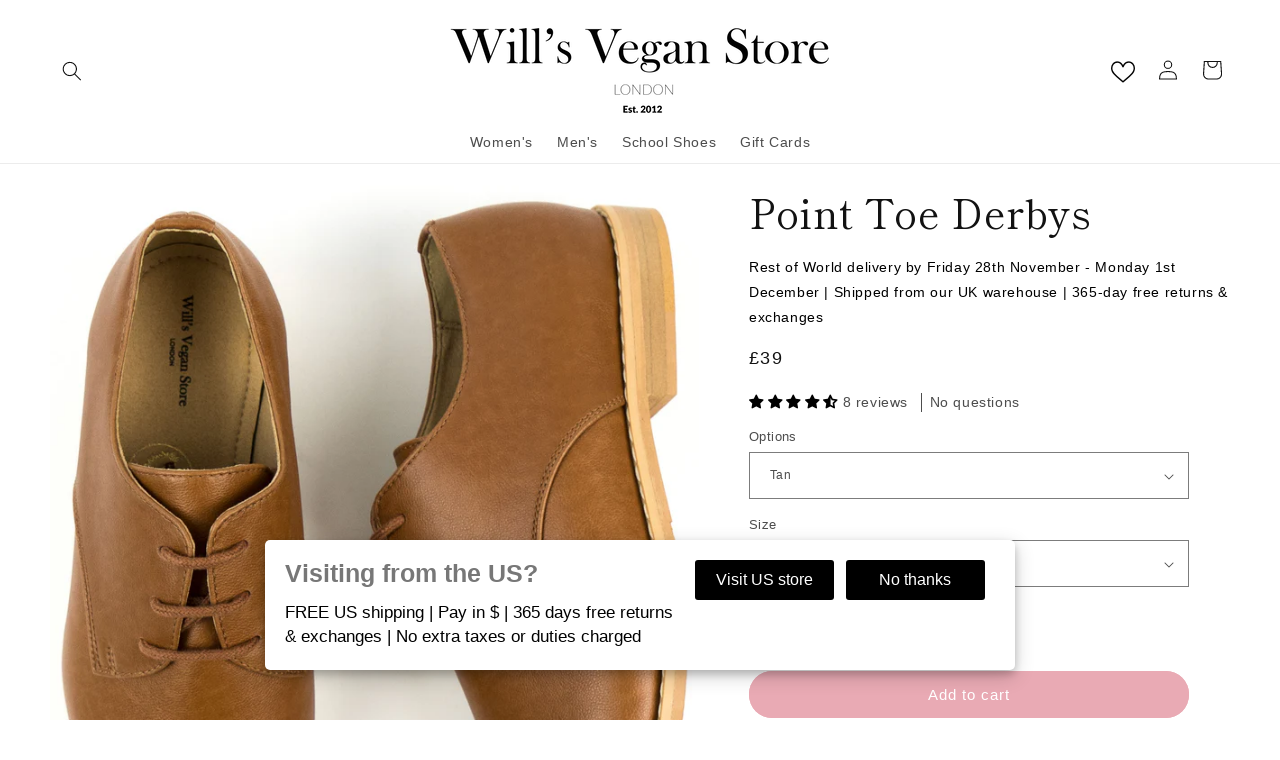

--- FILE ---
content_type: application/javascript; charset=utf-8
request_url: https://g10696554090.co/gr?id=-MdGXVlumiwTA-_HUXBG&refurl=&winurl=https%3A%2F%2Fwills-vegan-shoes.com%2Fproducts%2Fvegan-point-toe-derbys-womens
body_size: 7356
content:
/*geo targetly - geo redirect - run*/if(document.cookie.indexOf("geotargetly_redirectpopup_1624865639703_redirect_cookie") > -1 && document.cookie.indexOf("geotargetly_redirect_1624865639703_bypass_cookie") == -1 && document.cookie.indexOf("geotargetly_redirect_1624865639703_disable_cookie") == -1) {if (document.cookie.indexOf("gt_redirectpopup_1624865639703_dropdown_url_cookie") > -1){var redirecturl = 	document.cookie.substring(document.cookie.indexOf("gt_redirectpopup_1624865639703_dropdown_url_cookie"),document.cookie.length).split(";")[0].replace("gt_redirectpopup_1624865639703_dropdown_url_cookie"+"=","");window.location.replace(redirecturl);}else{window.location.replace("https://www.wills-vegan-store.com");}if (typeof georedirect1624865639703loaded === "function") { georedirect1624865639703loaded(true); }if (typeof georedirectLoaded !== "undefined" && typeof georedirectLoaded["-MdGXVlumiwTA-_HUXBG"] === "function") { georedirectLoaded["-MdGXVlumiwTA-_HUXBG"](true); }}else{if (typeof georedirect1624865639703loaded === "function") { georedirect1624865639703loaded(); }if (typeof georedirectLoaded !== "undefined" && typeof georedirectLoaded["-MdGXVlumiwTA-_HUXBG"] === "function") { georedirectLoaded["-MdGXVlumiwTA-_HUXBG"](); }}if(document.cookie.indexOf("geotargetly_redirectpopup_1624865639703_close_cookie") >-1 ) {if (typeof georedirect1624865639703Status === "function") { georedirect1624865639703Status(0); }}var gt_redirectpopup_1624865639703_counter = 10;var gt_redirectpopup_1624865639703_date = new Date();gt_redirectpopup_1624865639703_date.setTime(gt_redirectpopup_1624865639703_date.getTime()+( Number(259200000)));var gt_redirectpopup_1624865639703_UTC = gt_redirectpopup_1624865639703_date.toUTCString();var gt_redirectpopup_1624865639703_close_function = function(){document.getElementById("gt_redirectpopup_1624865639703_container").style.display = "none"; if(typeof georedirect1624865639703Status === "function") {georedirect1624865639703Status(7);}document.cookie = "geotargetly_redirectpopup_1624865639703_close_cookie=true; expires = "+gt_redirectpopup_1624865639703_UTC+"; path=/"; if (typeof gt_redirectpopup_1624865639703_countdown_function === "number") { clearInterval(gt_redirectpopup_1624865639703_countdown_function); }};var gt_redirectpopup_1624865639703_redirect_function = function(disable){if(!disable){document.getElementById("gt_redirectpopup_1624865639703_container").style.display = "none";document.cookie = "geotargetly_redirectpopup_1624865639703_redirect_cookie=true; expires = "+gt_redirectpopup_1624865639703_UTC+"; path=/";}};var gt_redirectpopup_1624865639703_render_popup = function(){if(!document.getElementById("gt_redirectpopup_1624865639703_container")){var gt_redirectpopup_1624865639703_element = document.createElement("div");gt_redirectpopup_1624865639703_element.id = "gt_redirectpopup_1624865639703_container";document.body.appendChild(gt_redirectpopup_1624865639703_element);};if(!document.getElementsByClassName("gt_redirectpopup_1624865639703_overlay")[0]){var gt_redirectpopup_1624865639703_overlayelement = document.createElement("div");gt_redirectpopup_1624865639703_overlayelement.setAttribute("class", "gt_redirectpopup_1624865639703_overlay" );document.getElementById("gt_redirectpopup_1624865639703_container").appendChild(gt_redirectpopup_1624865639703_overlayelement);};if(!document.getElementsByClassName("gt_redirectpopup_1624865639703_modal")[0]){var gt_redirectpopup_1624865639703_modalelement = document.createElement("div");gt_redirectpopup_1624865639703_modalelement.setAttribute("class", "gt_redirectpopup_1624865639703_modal" );document.getElementsByClassName("gt_redirectpopup_1624865639703_overlay")[0].appendChild(gt_redirectpopup_1624865639703_modalelement);};document.getElementsByClassName("gt_redirectpopup_1624865639703_modal")[0].innerHTML = '<div class="gt_redirectpopup_1624865639703_popup_container"><div class="gt_redirectpopup_1624865639703_popup_container_padding" style="padding:20px;"><div class="gt_redirectpopup_1624865639703_content_container" style="width:410px; display:inline-block; padding-right:20px;  min-height:40px;"><span class="gt_redirectpopup_1624865639703_heading" style="display:block; font-size:25px; letter-spacing:0px; line-height:26px; color:#777"><strong>Visiting from the US?</strong></span><span class="gt_redirectpopup_1624865639703_text" style="display:block; margin-top:15px; letter-spacing:0px; line-height:24px; font-size:17px; color:#000000">FREE US shipping | Pay in $ | 365 days free returns & exchanges | No extra taxes or duties charged</span></div><div class="gt_redirectpopup_1624865639703_button_container" style="width:290px; display:inline-block; text-align:center; position: absolute;"><a id="gt_redirectpopup_1624865639703_button" class="gt_redirectpopup_1624865639703_button" onclick="gt_redirectpopup_1624865639703_redirect_function()" href="https://www.wills-vegan-store.com" style="display:inline-block; width:48%; margin-right: 2%; cursor: pointer; text-decoration:none;  letter-spacing:0px; background-color:#000000; border-radius:3px; border: 0px solid #000000;  color:#fff; font-size:16px; line-height:16px; padding: 12px 0px;">Visit US store</a><a class="gt_redirectpopup_1624865639703_button" onclick="gt_redirectpopup_1624865639703_close_function()" style="display:inline-block; width:48%; margin-left: 2%; cursor: pointer; text-decoration:none; letter-spacing:0px; background-color:#000000; border-radius:3px; border: 0px solid #000000;  color:#fff; font-size:16px; line-height:16px; padding: 12px 0px;">No thanks</a></div></div><style>.gt_redirectpopup_1624865639703_button .gt_redirectpopup_1624865639703_flag {margin: 0px 10px 0px 10px; height: 16px;}</style><style>@media screen and (max-width: 790px) {.gt_redirectpopup_1624865639703_content_container {width:100% !important; padding-right: 0px !important; display:block !important; min-height:0px !important;}.gt_redirectpopup_1624865639703_button_container {width:100% !important; display:block !important; position:static !important; margin-top:20px !important; !important; margin-bottom:0px !important;}.gt_redirectpopup_1624865639703_popup_container {text-align:center !important;}}</style>';document.getElementsByClassName("gt_redirectpopup_1624865639703_modal")[0].style.cssText = "border-radius:5px; position: fixed; z-index:1000000; -moz-transform: translate(-50%, 0%);  -ms-transform: translate(-50%, 0%); -webkit-transform: translate(-50%, 0%); transform: translate(-50%, 0%);	left: 50%;	bottom:50px; max-width:95%; max-height:95%; width: 750px; height:auto; box-shadow: 0 4px 8px 0 rgba(0,0,0,0.2),0 6px 20px 0 rgba(0,0,0,0.19); background-color:#fff; -webkit-animation-name: animatetop; -webkit-animation-duration: 0.4s; animation-name: animatetop; animation-duration: 0.4s;";};if (document.cookie.indexOf("geotargetly_redirectpopup_1624865639703_close_cookie") == -1 && document.cookie.indexOf("geotargetly_redirectpopup_1624865639703_redirect_cookie") == -1) {var gt_redirectpopup_1624865639703_body_loaded = setInterval(function(){if (document.readyState === "complete") {clearInterval(gt_redirectpopup_1624865639703_body_loaded);gt_redirectpopup_1624865639703_render_popup();document.getElementById("gt_redirectpopup_1624865639703_container").style.display = "block";}},100);}var gt_redirectpopup_1624865639703_open = function(){gt_redirectpopup_1624865639703_render_popup(); document.getElementById("gt_redirectpopup_1624865639703_container").style.display = "block";};

--- FILE ---
content_type: text/javascript
request_url: https://wills-vegan-shoes.com/cdn/shop/t/27/assets/product-form.js?v=7075027552735472611762357344
body_size: 689
content:
customElements.get("product-form")||customElements.define("product-form",class extends HTMLElement{constructor(){super(),this.form=this.querySelector("form"),this.form.querySelector("[name=id]").disabled=!1,this.form.addEventListener("submit",this.onSubmitHandler.bind(this)),this.cart=document.querySelector("cart-notification")||document.querySelector("cart-drawer"),this.productInput=this.form.querySelector("[name=product_id]"),this.variantInput=this.form.querySelector("[name=id]"),this.sizePositionInput=this.form.querySelector("[name=size_position]"),this.submitButton=this.querySelector('[type="submit"]'),this.submitButtonText=this.submitButton.querySelector("span"),this.showingRoomingErrorActive=!1,document.querySelector("cart-drawer")&&this.submitButton.setAttribute("aria-haspopup","dialog"),this.hideErrors=this.dataset.hideErrors==="true"}async getCartData(){return await(await fetch("/cart.json")).json()}showShowroomError(){this.showingRoomingErrorActive=!0;const errorDiv=document.createElement("div");errorDiv.classList.add("showroom-error"),errorDiv.innerHTML=window.showingRoomingErroText,this.form.after(errorDiv),setTimeout(()=>{const errorBox=document.querySelector(".showroom-error");errorBox&&errorBox.remove(),this.showingRoomingErrorActive=!1},5e3)}checkForShowrooming(cartData){const variantData=JSON.parse(document.querySelector('variant-selects script[type="application/json"][data-all-variants]').textContent);console.log(variantData);const thisItem=variantData.find(object=>object.id===Number(this.variantInput.value)),optionNumer=`option${Number(this.sizePositionInput.value)+1}`,matchedItems=cartData.items.filter(object=>object.product_id===Number(this.productInput.value));if(console.log(matchedItems),matchedItems.length&&matchedItems[0].variant_options[Number(this.sizePositionInput.value)]!=thisItem[optionNumer])if(matchedItems[0].variant_options.length>1){if(matchedItems[0].variant_options[Number(this.sizePositionInput.value)-1]!=thisItem[optionNumer-1])return!0}else return!0;return!1}async onSubmitHandler(evt){if(evt.preventDefault(),this.submitButton.getAttribute("aria-disabled")==="true")return;if(this.handleErrorMessage(),this.sizePositionInput&&this.submitButton.getAttribute("data-company")!=="true"){const cartData=await this.getCartData();if(this.checkForShowrooming(cartData)===!0)return this.showingRoomingErrorActive===!1&&this.showShowroomError(),!1}this.submitButton.setAttribute("aria-disabled",!0),this.submitButton.classList.add("loading"),this.querySelector(".loading__spinner").classList.remove("hidden");const config=fetchConfig("javascript");config.headers["X-Requested-With"]="XMLHttpRequest",delete config.headers["Content-Type"];const formData=new FormData(this.form);this.cart&&(formData.append("sections",this.cart.getSectionsToRender().map(section=>section.id)),formData.append("sections_url",window.location.pathname),this.cart.setActiveElement(document.activeElement)),config.body=formData,fetch(`${routes.cart_add_url}`,config).then(response=>response.json()).then(response=>{if(response.status){publish(PUB_SUB_EVENTS.cartError,{source:"product-form",productVariantId:formData.get("id"),errors:response.errors||response.description,message:response.message}),this.handleErrorMessage(response.description);const soldOutMessage=this.submitButton.querySelector(".sold-out-message");if(!soldOutMessage)return;this.submitButton.setAttribute("aria-disabled",!0),this.submitButtonText.classList.add("hidden"),soldOutMessage.classList.remove("hidden"),this.error=!0;return}else if(!this.cart){window.location=window.routes.cart_url;return}this.error||publish(PUB_SUB_EVENTS.cartUpdate,{source:"product-form",productVariantId:formData.get("id"),cartData:response}),this.error=!1;const quickAddModal=this.closest("quick-add-modal");quickAddModal?(document.body.addEventListener("modalClosed",()=>{setTimeout(()=>{this.cart.renderContents(response)})},{once:!0}),quickAddModal.hide(!0)):this.cart.renderContents(response)}).catch(e=>{console.error(e)}).finally(()=>{this.submitButton.classList.remove("loading"),this.cart&&this.cart.classList.contains("is-empty")&&this.cart.classList.remove("is-empty"),this.error||this.submitButton.removeAttribute("aria-disabled"),this.querySelector(".loading__spinner").classList.add("hidden")})}handleErrorMessage(errorMessage=!1){this.hideErrors||(this.errorMessageWrapper=this.errorMessageWrapper||this.querySelector(".product-form__error-message-wrapper"),this.errorMessageWrapper&&(this.errorMessage=this.errorMessage||this.errorMessageWrapper.querySelector(".product-form__error-message"),this.errorMessageWrapper.toggleAttribute("hidden",!errorMessage),errorMessage&&(this.errorMessage.textContent=errorMessage)))}toggleSubmitButton(disable=!0,text){disable?(this.submitButton.setAttribute("disabled","disabled"),text&&(this.submitButtonText.textContent=text)):(this.submitButton.removeAttribute("disabled"),this.submitButtonText.textContent=window.variantStrings.addToCart)}get variantIdInput(){return this.form.querySelector("[name=id]")}});
//# sourceMappingURL=/cdn/shop/t/27/assets/product-form.js.map?v=7075027552735472611762357344
